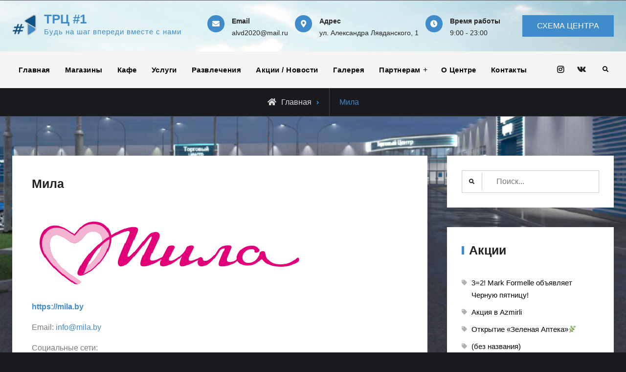

--- FILE ---
content_type: text/html; charset=UTF-8
request_url: https://trc1smolevichi.by/mila/
body_size: 10949
content:
<!doctype html>
<html lang="ru-RU">
<head>
	<meta charset="UTF-8">
	<meta name="viewport" content="width=device-width, initial-scale=1">
	<link rel="profile" href="https://gmpg.org/xfn/11">
	<title>Мила | ТРЦ #1</title>

<!-- All In One SEO Pack 3.7.1[197,223] -->
<meta name="description"  content="https://mila.by Email: info@mila.by Социальные сети: Адрес и время работы точки: Смолевичи, ул. А.Лявданского, 1 – 23, (ТЦ &quot;Грин&quot;) 10:00 – 22:00 Сеть магазинов" />

<script type="application/ld+json" class="aioseop-schema">{"@context":"https://schema.org","@graph":[{"@type":"Organization","@id":"https://trc1smolevichi.by/#organization","url":"https://trc1smolevichi.by/","name":"ТРЦ #1 Смолевичи","sameAs":[],"logo":{"@type":"ImageObject","@id":"https://trc1smolevichi.by/#logo","url":"wp-content/uploads/2020/10/logo-1.png"},"image":{"@id":"https://trc1smolevichi.by/#logo"},"contactPoint":{"@type":"ContactPoint","telephone":"++375336003669","contactType":"customer support"}},{"@type":"WebSite","@id":"https://trc1smolevichi.by/#website","url":"https://trc1smolevichi.by/","name":"ТРЦ #1","publisher":{"@id":"https://trc1smolevichi.by/#organization"},"potentialAction":{"@type":"SearchAction","target":"https://trc1smolevichi.by/?s={search_term_string}","query-input":"required name=search_term_string"}},{"@type":"WebPage","@id":"https://trc1smolevichi.by/mila/#webpage","url":"https://trc1smolevichi.by/mila/","inLanguage":"ru-RU","name":"Мила","isPartOf":{"@id":"https://trc1smolevichi.by/#website"},"breadcrumb":{"@id":"https://trc1smolevichi.by/mila/#breadcrumblist"},"image":{"@type":"ImageObject","@id":"https://trc1smolevichi.by/mila/#primaryimage","url":"https://trc1smolevichi.by/wp-content/uploads/2020/10/mila-grid-1.png","width":225,"height":105},"primaryImageOfPage":{"@id":"https://trc1smolevichi.by/mila/#primaryimage"},"datePublished":"2020-10-11T20:05:23+03:00","dateModified":"2020-10-28T21:23:42+03:00"},{"@type":"BreadcrumbList","@id":"https://trc1smolevichi.by/mila/#breadcrumblist","itemListElement":[{"@type":"ListItem","position":1,"item":{"@type":"WebPage","@id":"https://trc1smolevichi.by/","url":"https://trc1smolevichi.by/","name":"Торгово-Развлекательный Центр #1 - Смолевичи"}},{"@type":"ListItem","position":2,"item":{"@type":"WebPage","@id":"https://trc1smolevichi.by/mila/","url":"https://trc1smolevichi.by/mila/","name":"Мила"}}]}]}</script>
<link rel="canonical" href="https://trc1smolevichi.by/mila/" />
<!-- All In One SEO Pack -->
<link rel='dns-prefetch' href='//fonts.googleapis.com' />
<link rel='dns-prefetch' href='//s.w.org' />
<link rel="alternate" type="application/rss+xml" title="ТРЦ #1 &raquo; Лента" href="https://trc1smolevichi.by/feed/" />
<link rel="alternate" type="application/rss+xml" title="ТРЦ #1 &raquo; Лента комментариев" href="https://trc1smolevichi.by/comments/feed/" />
		<script type="text/javascript">
			window._wpemojiSettings = {"baseUrl":"https:\/\/s.w.org\/images\/core\/emoji\/13.0.0\/72x72\/","ext":".png","svgUrl":"https:\/\/s.w.org\/images\/core\/emoji\/13.0.0\/svg\/","svgExt":".svg","source":{"concatemoji":"https:\/\/trc1smolevichi.by\/wp-includes\/js\/wp-emoji-release.min.js?ver=5.5.17"}};
			!function(e,a,t){var n,r,o,i=a.createElement("canvas"),p=i.getContext&&i.getContext("2d");function s(e,t){var a=String.fromCharCode;p.clearRect(0,0,i.width,i.height),p.fillText(a.apply(this,e),0,0);e=i.toDataURL();return p.clearRect(0,0,i.width,i.height),p.fillText(a.apply(this,t),0,0),e===i.toDataURL()}function c(e){var t=a.createElement("script");t.src=e,t.defer=t.type="text/javascript",a.getElementsByTagName("head")[0].appendChild(t)}for(o=Array("flag","emoji"),t.supports={everything:!0,everythingExceptFlag:!0},r=0;r<o.length;r++)t.supports[o[r]]=function(e){if(!p||!p.fillText)return!1;switch(p.textBaseline="top",p.font="600 32px Arial",e){case"flag":return s([127987,65039,8205,9895,65039],[127987,65039,8203,9895,65039])?!1:!s([55356,56826,55356,56819],[55356,56826,8203,55356,56819])&&!s([55356,57332,56128,56423,56128,56418,56128,56421,56128,56430,56128,56423,56128,56447],[55356,57332,8203,56128,56423,8203,56128,56418,8203,56128,56421,8203,56128,56430,8203,56128,56423,8203,56128,56447]);case"emoji":return!s([55357,56424,8205,55356,57212],[55357,56424,8203,55356,57212])}return!1}(o[r]),t.supports.everything=t.supports.everything&&t.supports[o[r]],"flag"!==o[r]&&(t.supports.everythingExceptFlag=t.supports.everythingExceptFlag&&t.supports[o[r]]);t.supports.everythingExceptFlag=t.supports.everythingExceptFlag&&!t.supports.flag,t.DOMReady=!1,t.readyCallback=function(){t.DOMReady=!0},t.supports.everything||(n=function(){t.readyCallback()},a.addEventListener?(a.addEventListener("DOMContentLoaded",n,!1),e.addEventListener("load",n,!1)):(e.attachEvent("onload",n),a.attachEvent("onreadystatechange",function(){"complete"===a.readyState&&t.readyCallback()})),(n=t.source||{}).concatemoji?c(n.concatemoji):n.wpemoji&&n.twemoji&&(c(n.twemoji),c(n.wpemoji)))}(window,document,window._wpemojiSettings);
		</script>
		<style type="text/css">
img.wp-smiley,
img.emoji {
	display: inline !important;
	border: none !important;
	box-shadow: none !important;
	height: 1em !important;
	width: 1em !important;
	margin: 0 .07em !important;
	vertical-align: -0.1em !important;
	background: none !important;
	padding: 0 !important;
}
</style>
	<link rel='stylesheet' id='sbi_styles-css'  href='https://trc1smolevichi.by/wp-content/plugins/instagram-feed/css/sbi-styles.min.css?ver=6.9.1' type='text/css' media='all' />
<link rel='stylesheet' id='wp-block-library-css'  href='https://trc1smolevichi.by/wp-includes/css/dist/block-library/style.min.css?ver=5.5.17' type='text/css' media='all' />
<link rel='stylesheet' id='wp-block-library-theme-css'  href='https://trc1smolevichi.by/wp-includes/css/dist/block-library/theme.min.css?ver=5.5.17' type='text/css' media='all' />
<link rel='stylesheet' id='contact-form-7-css'  href='https://trc1smolevichi.by/wp-content/plugins/contact-form-7/includes/css/styles.css?ver=5.2.2' type='text/css' media='all' />
<link rel='stylesheet' id='rt-tpg-css'  href='https://trc1smolevichi.by/wp-content/plugins/the-post-grid/assets/css/thepostgrid.css?ver=2.3.5' type='text/css' media='all' />
<link rel='stylesheet' id='twenty20-style-css'  href='https://trc1smolevichi.by/wp-content/plugins/twenty20/assets/css/twenty20.css?ver=1.5.6' type='text/css' media='all' />
<link rel='stylesheet' id='versatile-business-style-css'  href='https://trc1smolevichi.by/wp-content/themes/jetblack/style.css?ver=5.5.17' type='text/css' media='all' />
<link rel='stylesheet' id='lit-style-css'  href='https://trc1smolevichi.by/wp-content/themes/lit/style.css?ver=1.0.4' type='text/css' media='all' />
<link rel='stylesheet' id='font-awesome-css'  href='https://trc1smolevichi.by/wp-content/themes/jetblack/css/font-awesome/css/all.min.css?ver=5.8.2' type='text/css' media='all' />
<link rel='stylesheet' id='jetblack-style-css'  href='https://trc1smolevichi.by/wp-content/themes/lit/style.css?ver=20201026-120024' type='text/css' media='all' />
<link rel='stylesheet' id='jetblack-fonts-css'  href='https://fonts.googleapis.com/css?family=Poppins%3A300%2C400%2C500%2C600%2C700%2C800%2C900&#038;subset=latin%2Clatin-ext' type='text/css' media='all' />
<link rel='stylesheet' id='jetblack-block-style-css'  href='https://trc1smolevichi.by/wp-content/themes/jetblack/css/blocks.min.css?ver=20201002-130518' type='text/css' media='all' />
<link rel='stylesheet' id='rtbs-css'  href='https://trc1smolevichi.by/wp-content/plugins/responsive-tabs/inc/css/rtbs_style.min.css?ver=5.5.17' type='text/css' media='all' />
<!--n2css--><!--n2js--><script type='text/javascript' src='https://trc1smolevichi.by/wp-includes/js/jquery/jquery.js?ver=1.12.4-wp' id='jquery-core-js'></script>
<script type='text/javascript' src='https://trc1smolevichi.by/wp-content/plugins/responsive-tabs/inc/js/rtbs.min.js?ver=5.5.17' id='rtbs-js'></script>
<link rel="https://api.w.org/" href="https://trc1smolevichi.by/wp-json/" /><link rel="alternate" type="application/json" href="https://trc1smolevichi.by/wp-json/wp/v2/pages/439" /><link rel="EditURI" type="application/rsd+xml" title="RSD" href="https://trc1smolevichi.by/xmlrpc.php?rsd" />
<link rel="wlwmanifest" type="application/wlwmanifest+xml" href="https://trc1smolevichi.by/wp-includes/wlwmanifest.xml" /> 
<meta name="generator" content="WordPress 5.5.17" />
<link rel='shortlink' href='https://trc1smolevichi.by/?p=439' />
<link rel="alternate" type="application/json+oembed" href="https://trc1smolevichi.by/wp-json/oembed/1.0/embed?url=https%3A%2F%2Ftrc1smolevichi.by%2Fmila%2F" />
<link rel="alternate" type="text/xml+oembed" href="https://trc1smolevichi.by/wp-json/oembed/1.0/embed?url=https%3A%2F%2Ftrc1smolevichi.by%2Fmila%2F&#038;format=xml" />

		<!-- GA Google Analytics @ https://m0n.co/ga -->
		<script>
			(function(i,s,o,g,r,a,m){i['GoogleAnalyticsObject']=r;i[r]=i[r]||function(){
			(i[r].q=i[r].q||[]).push(arguments)},i[r].l=1*new Date();a=s.createElement(o),
			m=s.getElementsByTagName(o)[0];a.async=1;a.src=g;m.parentNode.insertBefore(a,m)
			})(window,document,'script','https://www.google-analytics.com/analytics.js','ga');
			ga('create', '251414607', 'auto');
			ga('send', 'pageview');
		</script>

	<!-- Yandex.Metrika counter by Yandex Metrica Plugin -->
<script type="text/javascript" >
    (function(m,e,t,r,i,k,a){m[i]=m[i]||function(){(m[i].a=m[i].a||[]).push(arguments)};
        m[i].l=1*new Date();k=e.createElement(t),a=e.getElementsByTagName(t)[0],k.async=1,k.src=r,a.parentNode.insertBefore(k,a)})
    (window, document, "script", "https://mc.yandex.ru/metrika/tag.js", "ym");

    ym(68957812, "init", {
        id:68957812,
        clickmap:true,
        trackLinks:true,
        accurateTrackBounce:false,
        webvisor:true,
	        });
</script>
<noscript><div><img src="https://mc.yandex.ru/watch/68957812" style="position:absolute; left:-9999px;" alt="" /></div></noscript>
<!-- /Yandex.Metrika counter -->
		<style type="text/css">
					.site-title a,
			.site-description {
				color: #408bc9;
			}
				</style>
		<style type="text/css" id="custom-background-css">
body.custom-background { background-image: url("https://trc1smolevichi.by/wp-content/uploads/2020/10/6_38.png"); background-position: left top; background-size: cover; background-repeat: no-repeat; background-attachment: fixed; }
</style>
	<!-- Подключение библиотеки Lightning Out -->
<script src="https://imdcinc3--dev.sandbox.lightning.force.com/lightning/lightning.out.js"></script>

<!-- Создаем div, в который будет загружен ваш компонент -->
<div id="lightningComponentContainer"></div>

<script>
    // Подключаем приложение Lightning Out
    $Lightning.use("c:requestSampleApp", function() {
        // Создаем компонент и встраиваем его в div с id 'lightningComponentContainer'
        $Lightning.createComponent("c:SampleDropFlowComponent", {},
            "lightningComponentContainer",
            function(cmp) {
                console.log("Component successfully loaded!");
            });
    }, "https://imdcinc3--dev.sandbox.lightning.force.com");
</script><link rel="icon" href="https://trc1smolevichi.by/wp-content/uploads/2020/10/cropped-logo-e1601643682398-32x32.png" sizes="32x32" />
<link rel="icon" href="https://trc1smolevichi.by/wp-content/uploads/2020/10/cropped-logo-e1601643682398-192x192.png" sizes="192x192" />
<link rel="apple-touch-icon" href="https://trc1smolevichi.by/wp-content/uploads/2020/10/cropped-logo-e1601643682398-180x180.png" />
<meta name="msapplication-TileImage" content="https://trc1smolevichi.by/wp-content/uploads/2020/10/cropped-logo-e1601643682398-270x270.png" />
		<style type="text/css" id="wp-custom-css">
			.site-header .clear-fix {
	position:relative;
}
.header-leaf a{
	position:absolute;
	top:20px;
	right:1350px;
	width:55px;
	height:62px;
	z-index:500;
	display: flex;
	flex-direction:row-reverse;
	
}
.header-leaf a:hover{
	opacity:0.4;
}  

#Superman {
	color:red!important
}
		</style>
		</head>

<body class="page-template-default page page-id-439 custom-background wp-custom-logo wp-embed-responsive layout-right-sidebar fluid-layout grid header-one no-header-media">
<div id="page" class="site">
	<a class="skip-link screen-reader-text" href="#content">Skip to content</a>

	<div class="header-wrapper main-header-two">
		<div id="top-header" class="main-top-header-one dark-top-header">
		<div class="site-top-header-mobile">
			<div class="container">
				<button id="header-top-toggle" class="header-top-toggle" aria-controls="header-top" aria-expanded="false">
					<i class="fas fa-bars"></i><span class="menu-label"> Информация</span>
				</button><!-- #header-top-toggle -->
				<div id="site-top-header-mobile-container">
											<div id="quick-contact">
								<div class="inner-quick-contact">
		<ul>
							<li class="quick-call">
					<span>Телефон</span><a href="tel:+37533-600-36-69">+375 33-600-36-69</a> </li>
			
							<li class="quick-email"><span>Email</span><a href="mailto:&#097;&#108;&#118;d202&#048;&#064;m&#097;&#105;l.ru">a&#108;v&#100;202&#048;&#064;&#109;&#097;&#105;&#108;&#046;&#114;&#117;</a> </li>
			
							<li class="quick-address"><span>Адрес</span>ул. Александра Лявданского, 1</li>
			
							<li class="quick-open-hours"><span>Время работы</span>9:00 - 23:00</li>
					</ul>
	</div><!-- .inner-quick-contact -->

						</div>
					
											<div id="top-social" class="pull-left">
							<div class="social-nav no-border">
								<nav id="social-primary-navigation" class="social-navigation" role="navigation" aria-label="Social Links Menu">
									<div class="menu-social-container"><ul id="menu-social" class="social-links-menu"><li id="menu-item-114" class="menu-item menu-item-type-custom menu-item-object-custom menu-item-114"><a href="https://www.instagram.com/trc_1smolevichi/"><span class="screen-reader-text">Instagram</a></li>
<li id="menu-item-2915" class="menu-item menu-item-type-custom menu-item-object-custom menu-item-2915"><a href="https://vk.com/trc1smolevichi"><span class="screen-reader-text">VK</a></li>
</ul></div>								</nav><!-- .social-navigation -->
							</div>
						</div><!-- #top-social -->
										
					<div class="mobile-search">
	

<form role="search" method="get" class="search-form" action="https://trc1smolevichi.by/">
	<label>
		<span class="screen-reader-text">Search for:</span>
		<input type="search" class="search-field" placeholder="Поиск..." value="" name="s" />
	</label>
	<input type="submit" class="search-submit" value="&#xf002;" />

</form>
</div><!-- .header-search -->
				</div><!-- #site-top-header-mobile-container-->
			</div><!-- .container -->
		</div><!-- .site-top-header-mobile -->
	</div>
	
	<header id="masthead" class="site-header clear-fix">
		
		 
		<div class="container">
				
			
			<div class="site-header-main">
		<!-- <div class="site-branding"><a href="https://pickimage.ru/wp-content/uploads/images/detskie/autumnverses/oseniestihi6.jpg" target="_blank"><img src="https://trc1smolevichi.by/wp-content/themes/jetblack/images/leaf.png" alt="leaf" title='читать стихотворение про осень'></a></div>-->
					
				<div class="site-branding">
				
				

	<a href="https://trc1smolevichi.by/" class="custom-logo-link" rel="home"><img width="50" height="50" src="https://trc1smolevichi.by/wp-content/uploads/2020/10/logo-e1601643682398.png" class="custom-logo" alt="ТРЦ #1" /></a>
	<div class="site-identity">
					<p class="site-title"><a href="https://trc1smolevichi.by/" rel="home">ТРЦ #1</a></p>
					<p class="site-description">Будь на шаг впереди вместе с нами</p>
			</div><!-- .site-identity -->

				</div><!-- .site-branding -->
				
				<div class="right-head pull-right">
					<div id="quick-contact" class="layout-two mobile-off pull-left">
							<div class="inner-quick-contact">
		<ul>
							<li class="quick-call">
					<span>Телефон</span><a href="tel:+37533-600-36-69">+375 33-600-36-69</a> </li>
			
							<li class="quick-email"><span>Email</span><a href="mailto:a&#108;v&#100;&#050;&#048;20&#064;&#109;&#097;&#105;l&#046;&#114;&#117;">al&#118;&#100;&#050;02&#048;&#064;ma&#105;l&#046;ru</a> </li>
			
							<li class="quick-address"><span>Адрес</span>ул. Александра Лявданского, 1</li>
			
							<li class="quick-open-hours"><span>Время работы</span>9:00 - 23:00</li>
					</ul>
	</div><!-- .inner-quick-contact -->

					</div><!-- #quick-contact -->
					
										<a target="_blank" href="#wow-modal-id-1" class="ff-button header-button  mobile-off pull-left">СХЕМА ЦЕНТРА</a>
									</div><!-- .right-head -->
			</div><!-- .site-header-main -->
		</div><!-- .container -->
	</header><!-- #masthead -->

	<div id="main-nav" class="clear-fix ">
		<div class="nav-inner-wrapper nav-box-shadow clear-fix">
			<div class="container">
				<div class="pull-left">
					
<button id="primary-menu-toggle" class="menu-primary-toggle menu-toggle" aria-controls="primary-menu" aria-expanded="false">
	<i class="fas fa-bars"></i><span class="menu-label">Меню</span>
</button>

<div id="site-header-menu" class="site-primary-menu">
	<nav id="site-primary-navigation" class="main-navigation site-navigation custom-primary-menu" role="navigation" aria-label="Primary Menu">
		<div class="primary-menu-container"><ul id="menu-primary-menu" class="primary-menu"><li id="menu-item-23" class="menu-item menu-item-type-custom menu-item-object-custom menu-item-home menu-item-23"><a href="http://trc1smolevichi.by">Главная</a></li>
<li id="menu-item-25" class="menu-item menu-item-type-post_type menu-item-object-page menu-item-25"><a href="https://trc1smolevichi.by/shops/">Магазины</a></li>
<li id="menu-item-468" class="menu-item menu-item-type-post_type menu-item-object-page menu-item-468"><a href="https://trc1smolevichi.by/kafe/">Кафе</a></li>
<li id="menu-item-862" class="menu-item menu-item-type-post_type menu-item-object-page menu-item-862"><a href="https://trc1smolevichi.by/services/">Услуги</a></li>
<li id="menu-item-863" class="menu-item menu-item-type-post_type menu-item-object-page menu-item-863"><a href="https://trc1smolevichi.by/entertainment/">Развлечения</a></li>
<li id="menu-item-1617" class="menu-item menu-item-type-post_type menu-item-object-page menu-item-1617"><a href="https://trc1smolevichi.by/actions/">Акции / Новости</a></li>
<li id="menu-item-296" class="menu-item menu-item-type-post_type menu-item-object-page menu-item-296"><a href="https://trc1smolevichi.by/gallery/">Галерея</a></li>
<li id="menu-item-26" class="menu-item menu-item-type-post_type menu-item-object-page menu-item-has-children menu-item-26"><a href="https://trc1smolevichi.by/partners/">Партнерам</a>
<ul class="sub-menu">
	<li id="menu-item-90" class="menu-item menu-item-type-post_type menu-item-object-page menu-item-90"><a href="https://trc1smolevichi.by/partners/advertising/">Реклама</a></li>
	<li id="menu-item-97" class="menu-item menu-item-type-post_type menu-item-object-page menu-item-97"><a href="https://trc1smolevichi.by/partners/rent/">Аренда</a></li>
</ul>
</li>
<li id="menu-item-24" class="menu-item menu-item-type-post_type menu-item-object-page menu-item-24"><a href="https://trc1smolevichi.by/about/">О Центре</a></li>
<li id="menu-item-27" class="menu-item menu-item-type-post_type menu-item-object-page menu-item-27"><a href="https://trc1smolevichi.by/contacts/">Контакты</a></li>
</ul></div>	</nav><!-- #site-primary-navigation.custom-primary-menu -->
</div><!-- .site-header-main -->
				</div>

								<a target="_blank" href="#wow-modal-id-1" class="ff-button header-button  mobile-on pull-right">СХЕМА ЦЕНТРА</a>
								
				<div class="main-nav-right pull-right mobile-off">
										<div id="top-social" class="pull-left">
						<div class="social-nav no-border">
							<nav id="social-primary-navigation" class="social-navigation" role="navigation" aria-label="Social Links Menu">
								<div class="menu-social-container"><ul id="menu-social-1" class="social-links-menu"><li class="menu-item menu-item-type-custom menu-item-object-custom menu-item-114"><a href="https://www.instagram.com/trc_1smolevichi/"><span class="screen-reader-text">Instagram</a></li>
<li class="menu-item menu-item-type-custom menu-item-object-custom menu-item-2915"><a href="https://vk.com/trc1smolevichi"><span class="screen-reader-text">VK</a></li>
</ul></div>							</nav><!-- .social-navigation -->
						</div>
					</div><!-- #top-social -->
										
					<div class="header-search  mobile-off pull-left">
						<div class="primary-search-wrapper">
	<a href="#" id="search-toggle" class="menu-search-toggle"><span class="screen-reader-text">Search</span><i class="fas fa-search"></i><i class="far fa-times-circle"></i></a>
	<div id="search-container" class="displaynone">
		<div class="search-container">
			

<form role="search" method="get" class="search-form" action="https://trc1smolevichi.by/">
	<label>
		<span class="screen-reader-text">Search for:</span>
		<input type="search" class="search-field" placeholder="Поиск..." value="" name="s" />
	</label>
	<input type="submit" class="search-submit" value="&#xf002;" />

</form>
		</div><!-- .search-container -->
	</div><!-- #search-container -->
</div><!-- .primary-search-wrapper -->
					</div><!-- .header-search -->
				</div><!-- .main-nav-right -->
			</div><!-- .container -->
		</div><!-- .nav-inner-wrapper -->
	</div><!-- .main-nav -->
</div><!-- .header-wrapper -->

			<div id="breadcrumb">
					<div aria-label="Breadcrumbs" class="breadcrumbs breadcrumb-trail">
						<ol itemscope itemtype="http://schema.org/BreadcrumbList" class="trail-items"><li itemprop="itemListElement" itemscope itemtype="http://schema.org/ListItem"><a itemprop="item" href="https://trc1smolevichi.by/"><span itemprop="name">Главная</span></a><meta itemprop="position" content="1" /></li><li itemprop="itemListElement" itemscope itemtype="http://schema.org/ListItem" class="breadcrumb-current"><span itemprop="name">Мила</span><meta itemprop="position" content="2" /></li>
					</ol>
				</div><!-- .breadcrumbs -->
			</div> <!-- #breadcrumb -->
	<div id="content" class="site-content">
		<div class="container">
			<div class="row">
	<div id="primary" class="content-area">
		<main id="main" class="site-main">

		
<article id="post-439" class="post-439 page type-page status-publish has-post-thumbnail hentry">
	<div class="single-content-wraper">
		
			<!-- <div class="post-thumbnail">
				<img width="225" height="105" src="https://trc1smolevichi.by/wp-content/uploads/2020/10/mila-grid-1.png" class="attachment-post-thumbnail size-post-thumbnail wp-post-image" alt="" loading="lazy" />			</div>.post-thumbnail -->

		
		<div class="entry-content-wrapper" style="min-height: 50vh;">
						<header class="entry-header">
				<h1 class="entry-title">Мила</h1>			</header><!-- .entry-header -->
			
			<div class="entry-content">
				
<figure class="wp-block-image size-large"><img loading="lazy" width="601" height="161" class="wp-image-440" src="http://trc1smolevichi.by/wp-content/uploads/2020/10/600-avatars-2.png" alt="" srcset="https://trc1smolevichi.by/wp-content/uploads/2020/10/600-avatars-2.png 601w, https://trc1smolevichi.by/wp-content/uploads/2020/10/600-avatars-2-300x80.png 300w, https://trc1smolevichi.by/wp-content/uploads/2020/10/600-avatars-2-400x107.png 400w" sizes="(max-width: 601px) 100vw, 601px" /></figure>



<p><a href="https://mila.by"><strong><span class="has-inline-color has-blue-color">https://mila.by</span></strong></a></p>



<p>Email:<span class="has-inline-color has-blue-color"> info@mila.by</span></p>



<p>Социальные сети:</p>



<ul class="wp-block-social-links is-style-logos-only"><li class="wp-social-link wp-social-link-facebook"><a href="https://www.facebook.com/milashop.by/%20" aria-label="Facebook"> <svg width="24" height="24" viewBox="0 0 24 24" version="1.1" xmlns="http://www.w3.org/2000/svg" role="img" aria-hidden="true" focusable="false"><path d="M12 2C6.5 2 2 6.5 2 12c0 5 3.7 9.1 8.4 9.9v-7H7.9V12h2.5V9.8c0-2.5 1.5-3.9 3.8-3.9 1.1 0 2.2.2 2.2.2v2.5h-1.3c-1.2 0-1.6.8-1.6 1.6V12h2.8l-.4 2.9h-2.3v7C18.3 21.1 22 17 22 12c0-5.5-4.5-10-10-10z"></path></svg></a></li>

<li class="wp-social-link wp-social-link-instagram"><a href="https://www.instagram.com/milashop_official/" aria-label="Instagram"> <svg width="24" height="24" viewBox="0 0 24 24" version="1.1" xmlns="http://www.w3.org/2000/svg" role="img" aria-hidden="true" focusable="false"><path d="M12,4.622c2.403,0,2.688,0.009,3.637,0.052c0.877,0.04,1.354,0.187,1.671,0.31c0.42,0.163,0.72,0.358,1.035,0.673 c0.315,0.315,0.51,0.615,0.673,1.035c0.123,0.317,0.27,0.794,0.31,1.671c0.043,0.949,0.052,1.234,0.052,3.637 s-0.009,2.688-0.052,3.637c-0.04,0.877-0.187,1.354-0.31,1.671c-0.163,0.42-0.358,0.72-0.673,1.035 c-0.315,0.315-0.615,0.51-1.035,0.673c-0.317,0.123-0.794,0.27-1.671,0.31c-0.949,0.043-1.233,0.052-3.637,0.052 s-2.688-0.009-3.637-0.052c-0.877-0.04-1.354-0.187-1.671-0.31c-0.42-0.163-0.72-0.358-1.035-0.673 c-0.315-0.315-0.51-0.615-0.673-1.035c-0.123-0.317-0.27-0.794-0.31-1.671C4.631,14.688,4.622,14.403,4.622,12 s0.009-2.688,0.052-3.637c0.04-0.877,0.187-1.354,0.31-1.671c0.163-0.42,0.358-0.72,0.673-1.035 c0.315-0.315,0.615-0.51,1.035-0.673c0.317-0.123,0.794-0.27,1.671-0.31C9.312,4.631,9.597,4.622,12,4.622 M12,3 C9.556,3,9.249,3.01,8.289,3.054C7.331,3.098,6.677,3.25,6.105,3.472C5.513,3.702,5.011,4.01,4.511,4.511 c-0.5,0.5-0.808,1.002-1.038,1.594C3.25,6.677,3.098,7.331,3.054,8.289C3.01,9.249,3,9.556,3,12c0,2.444,0.01,2.751,0.054,3.711 c0.044,0.958,0.196,1.612,0.418,2.185c0.23,0.592,0.538,1.094,1.038,1.594c0.5,0.5,1.002,0.808,1.594,1.038 c0.572,0.222,1.227,0.375,2.185,0.418C9.249,20.99,9.556,21,12,21s2.751-0.01,3.711-0.054c0.958-0.044,1.612-0.196,2.185-0.418 c0.592-0.23,1.094-0.538,1.594-1.038c0.5-0.5,0.808-1.002,1.038-1.594c0.222-0.572,0.375-1.227,0.418-2.185 C20.99,14.751,21,14.444,21,12s-0.01-2.751-0.054-3.711c-0.044-0.958-0.196-1.612-0.418-2.185c-0.23-0.592-0.538-1.094-1.038-1.594 c-0.5-0.5-1.002-0.808-1.594-1.038c-0.572-0.222-1.227-0.375-2.185-0.418C14.751,3.01,14.444,3,12,3L12,3z M12,7.378 c-2.552,0-4.622,2.069-4.622,4.622S9.448,16.622,12,16.622s4.622-2.069,4.622-4.622S14.552,7.378,12,7.378z M12,15 c-1.657,0-3-1.343-3-3s1.343-3,3-3s3,1.343,3,3S13.657,15,12,15z M16.804,6.116c-0.596,0-1.08,0.484-1.08,1.08 s0.484,1.08,1.08,1.08c0.596,0,1.08-0.484,1.08-1.08S17.401,6.116,16.804,6.116z"></path></svg></a></li>

<li class="wp-social-link wp-social-link-vk"><a href="https://vk.com/milashop_by" aria-label="VK"> <svg width="24" height="24" viewBox="0 0 24 24" version="1.1" xmlns="http://www.w3.org/2000/svg" role="img" aria-hidden="true" focusable="false"><path d="M22,7.1c0.2,0.4-0.4,1.5-1.6,3.1c-0.2,0.2-0.4,0.5-0.7,0.9c-0.5,0.7-0.9,1.1-0.9,1.4c-0.1,0.3-0.1,0.6,0.1,0.8 c0.1,0.1,0.4,0.4,0.8,0.9h0l0,0c1,0.9,1.6,1.7,2,2.3c0,0,0,0.1,0.1,0.1c0,0.1,0,0.1,0.1,0.3c0,0.1,0,0.2,0,0.4 c0,0.1-0.1,0.2-0.3,0.3c-0.1,0.1-0.4,0.1-0.6,0.1l-2.7,0c-0.2,0-0.4,0-0.6-0.1c-0.2-0.1-0.4-0.1-0.5-0.2l-0.2-0.1 c-0.2-0.1-0.5-0.4-0.7-0.7s-0.5-0.6-0.7-0.8c-0.2-0.2-0.4-0.4-0.6-0.6C14.8,15,14.6,15,14.4,15c0,0,0,0-0.1,0c0,0-0.1,0.1-0.2,0.2 c-0.1,0.1-0.2,0.2-0.2,0.3c-0.1,0.1-0.1,0.3-0.2,0.5c-0.1,0.2-0.1,0.5-0.1,0.8c0,0.1,0,0.2,0,0.3c0,0.1-0.1,0.2-0.1,0.2l0,0.1 c-0.1,0.1-0.3,0.2-0.6,0.2h-1.2c-0.5,0-1,0-1.5-0.2c-0.5-0.1-1-0.3-1.4-0.6s-0.7-0.5-1.1-0.7s-0.6-0.4-0.7-0.6l-0.3-0.3 c-0.1-0.1-0.2-0.2-0.3-0.3s-0.4-0.5-0.7-0.9s-0.7-1-1.1-1.6c-0.4-0.6-0.8-1.3-1.3-2.2C2.9,9.4,2.5,8.5,2.1,7.5C2,7.4,2,7.3,2,7.2 c0-0.1,0-0.1,0-0.2l0-0.1c0.1-0.1,0.3-0.2,0.6-0.2l2.9,0c0.1,0,0.2,0,0.2,0.1S5.9,6.9,5.9,7L6,7c0.1,0.1,0.2,0.2,0.3,0.3 C6.4,7.7,6.5,8,6.7,8.4C6.9,8.8,7,9,7.1,9.2l0.2,0.3c0.2,0.4,0.4,0.8,0.6,1.1c0.2,0.3,0.4,0.5,0.5,0.7s0.3,0.3,0.4,0.4 c0.1,0.1,0.3,0.1,0.4,0.1c0.1,0,0.2,0,0.3-0.1c0,0,0,0,0.1-0.1c0,0,0.1-0.1,0.1-0.2c0.1-0.1,0.1-0.3,0.1-0.5c0-0.2,0.1-0.5,0.1-0.8 c0-0.4,0-0.8,0-1.3c0-0.3,0-0.5-0.1-0.8c0-0.2-0.1-0.4-0.1-0.5L9.6,7.6C9.4,7.3,9.1,7.2,8.7,7.1C8.6,7.1,8.6,7,8.7,6.9 C8.9,6.7,9,6.6,9.1,6.5c0.4-0.2,1.2-0.3,2.5-0.3c0.6,0,1,0.1,1.4,0.1c0.1,0,0.3,0.1,0.3,0.1c0.1,0.1,0.2,0.1,0.2,0.3 c0,0.1,0.1,0.2,0.1,0.3s0,0.3,0,0.5c0,0.2,0,0.4,0,0.6c0,0.2,0,0.4,0,0.7c0,0.3,0,0.6,0,0.9c0,0.1,0,0.2,0,0.4c0,0.2,0,0.4,0,0.5 c0,0.1,0,0.3,0,0.4s0.1,0.3,0.1,0.4c0.1,0.1,0.1,0.2,0.2,0.3c0.1,0,0.1,0,0.2,0c0.1,0,0.2,0,0.3-0.1c0.1-0.1,0.2-0.2,0.4-0.4 s0.3-0.4,0.5-0.7c0.2-0.3,0.5-0.7,0.7-1.1c0.4-0.7,0.8-1.5,1.1-2.3c0-0.1,0.1-0.1,0.1-0.2c0-0.1,0.1-0.1,0.1-0.1l0,0l0.1,0 c0,0,0,0,0.1,0s0.2,0,0.2,0l3,0c0.3,0,0.5,0,0.7,0S21.9,7,21.9,7L22,7.1z"></path></svg></a></li></ul>



<p><strong>Адрес и время работы точки:</strong></p>



<p>Смолевичи, ул. А.Лявданского, 1 – 23, (ТЦ &#171;Грин&#187;)</p>



<p>10:00 – 22:00</p>



<p>Сеть магазинов косметики и бытовой химии.</p>



<p>Мила – крупнейшая сеть магазинов красоты и ухода.</p>



<p>В современных и удобных магазинах самообслуживания собрано все самое необходимое для ухода за собой, семьей и домом: косметика и парфюмерия, бытовая химия и предметы гигиены, товары для ухода за детьми и прочие нужные мелочи.</p>



<p>Сегодня открыто более 500 магазиной по всей Беларуси.</p>



<p>Для наших постоянных покупателей действует Бонусная программа. Подробности можно узнать на официальном сайте.</p>



<figure class="wp-block-image size-large"><img loading="lazy" width="1024" height="670" class="wp-image-513" src="http://trc1smolevichi.by/wp-content/uploads/2020/10/1-1-1024x670.jpg" alt="" srcset="https://trc1smolevichi.by/wp-content/uploads/2020/10/1-1-1024x670.jpg 1024w, https://trc1smolevichi.by/wp-content/uploads/2020/10/1-1-300x196.jpg 300w, https://trc1smolevichi.by/wp-content/uploads/2020/10/1-1-768x503.jpg 768w, https://trc1smolevichi.by/wp-content/uploads/2020/10/1-1-825x540.jpg 825w, https://trc1smolevichi.by/wp-content/uploads/2020/10/1-1-600x393.jpg 600w, https://trc1smolevichi.by/wp-content/uploads/2020/10/1-1-400x262.jpg 400w, https://trc1smolevichi.by/wp-content/uploads/2020/10/1-1.jpg 1100w" sizes="(max-width: 1024px) 100vw, 1024px" /></figure>



<figure class="wp-block-image size-large"><img loading="lazy" width="1024" height="670" class="wp-image-514" src="http://trc1smolevichi.by/wp-content/uploads/2020/10/4-1024x670.jpg" alt="" srcset="https://trc1smolevichi.by/wp-content/uploads/2020/10/4-1024x670.jpg 1024w, https://trc1smolevichi.by/wp-content/uploads/2020/10/4-300x196.jpg 300w, https://trc1smolevichi.by/wp-content/uploads/2020/10/4-768x503.jpg 768w, https://trc1smolevichi.by/wp-content/uploads/2020/10/4-825x540.jpg 825w, https://trc1smolevichi.by/wp-content/uploads/2020/10/4-600x393.jpg 600w, https://trc1smolevichi.by/wp-content/uploads/2020/10/4-400x262.jpg 400w, https://trc1smolevichi.by/wp-content/uploads/2020/10/4.jpg 1100w" sizes="(max-width: 1024px) 100vw, 1024px" /></figure>
			</div><!-- .entry-content -->

					</div><!-- .entry-content-wrapper -->
	</div><!-- .single-content-wraper -->
</article><!-- #post-439 -->

		</main><!-- #main -->
	</div><!-- #primary -->
	
<div id="secondary" class="widget-area sidebar">
	<section id="search-2" class="widget widget_search">

<form role="search" method="get" class="search-form" action="https://trc1smolevichi.by/">
	<label>
		<span class="screen-reader-text">Search for:</span>
		<input type="search" class="search-field" placeholder="Поиск..." value="" name="s" />
	</label>
	<input type="submit" class="search-submit" value="&#xf002;" />

</form>
</section>
		<section id="recent-posts-2" class="widget widget_recent_entries">
		<h2 class="widget-title">Акции</h2>
		<ul>
											<li>
					<a href="https://trc1smolevichi.by/2025/11/28/32-mark-formelle/">3=2! Mark Formelle объявляет Черную пятницу!</a>
									</li>
											<li>
					<a href="https://trc1smolevichi.by/2025/08/22/sale_azmirli/">Акция в Azmirli</a>
									</li>
											<li>
					<a href="https://trc1smolevichi.by/2025/08/18/zelenaya_apteka_otkritie/">Открытие &#171;Зеленая Аптека&#187;🌿</a>
									</li>
											<li>
					<a href="https://trc1smolevichi.by/2024/03/26/dratuti-open/">(без названия)</a>
									</li>
											<li>
					<a href="https://trc1smolevichi.by/2024/03/26/open-konctovary/">(без названия)</a>
									</li>
					</ul>

		</section></div><!-- #secondary -->
				</div><!-- .row -->
			</div><!-- .container -->
		</div><!-- #content -->
<!-- 		
		<footer id="colophon" class="site-footer">
			

			
<div id="site-generator">
	<div class="site-info one">
		<div class="container">
			<div id="footer-content" class="copyright">
				Copyright &copy; 2026 <a href="https://trc1smolevichi.by/">ТРЦ #1</a>  &#124; JetBlack by&nbsp;<a target="_blank" href="https://fireflythemes.com">Firefly Themes</a>			</div> <!-- .footer-content -->
		</div> <!-- .container -->
	</div><!-- .site-info -->
</div>
		</footer>
	</div><!-- #page -->

	<div id="scrollup" class="displaynone">
		<a title="Go to Top" class="scrollup" href="#"><i class="fas fa-angle-up"></i></a>
	</div>

	<a href="#masthead" id="scrollup" class="backtotop"><span class="screen-reader-text">Scroll Up</span></a><div id="wow-modal-overlay-1" class="wow-modal-overlay" style="display:none;"><div id="wow-modal-overclose-1" class="wow-modal-overclose"></div><div id="wow-modal-window-1" class="wow-modal-window" style="display:none;"><div id="wow-modal-close-1" class="mw-close-btn topRight image"></div><div class="modal-window-content"><p><img class="aligncenter wp-image-166 size-large" src="http://trc1smolevichi.by/wp-content/themes/lit/images/Schema-616x1024.jpg" alt="" width="616" height="1024" /></p></div></div></div><!-- Instagram Feed JS -->
<script type="text/javascript">
var sbiajaxurl = "https://trc1smolevichi.by/wp-admin/admin-ajax.php";
</script>
<link rel='stylesheet' id='modal-window-css'  href='https://trc1smolevichi.by/wp-content/plugins/modal-window/public/assets/css/style.min.css?ver=5.1' type='text/css' media='all' />
<style id='modal-window-inline-css' type='text/css'>
@media only screen and (max-width: 480px){ #wow-modal-window-1 { width:85% !important; } } #wow-modal-close-1 { top: 0px;right: 0px; } #wow-modal-close-1.mw-close-btn.image:before { content: "\00d7"; text-align: center; width: 50px; height: 50px; line-height: 50px; color: #fff; font-family: inherit; font-size: 68px; font-weight: normal; font-style: normal; background: #000; border-radius: 0; } #wow-modal-close-1.mw-close-btn.image:hover:before { color: #000; background: #fff; }
</style>
<script type='text/javascript' id='contact-form-7-js-extra'>
/* <![CDATA[ */
var wpcf7 = {"apiSettings":{"root":"https:\/\/trc1smolevichi.by\/wp-json\/contact-form-7\/v1","namespace":"contact-form-7\/v1"}};
/* ]]> */
</script>
<script type='text/javascript' src='https://trc1smolevichi.by/wp-content/plugins/contact-form-7/includes/js/scripts.js?ver=5.2.2' id='contact-form-7-js'></script>
<script type='text/javascript' src='https://trc1smolevichi.by/wp-content/plugins/twenty20/assets/js/jquery.twenty20.js?ver=1.5.6' id='twenty20-style-js'></script>
<script type='text/javascript' src='https://trc1smolevichi.by/wp-content/plugins/twenty20/assets/js/jquery.event.move.js?ver=1.5.6' id='twenty20-eventmove-style-js'></script>
<script type='text/javascript' src='https://trc1smolevichi.by/wp-content/themes/jetblack/js/skip-link-focus-fix.min.js?ver=20200924-124737' id='jetblack-skip-link-focus-fix-js'></script>
<script type='text/javascript' src='https://trc1smolevichi.by/wp-content/themes/jetblack/js/keyboard-image-navigation.min.js?ver=20200924-124737' id='jetblack-keyboard-image-navigation-js'></script>
<script type='text/javascript' src='https://trc1smolevichi.by/wp-includes/js/imagesloaded.min.js?ver=4.1.4' id='imagesloaded-js'></script>
<script type='text/javascript' src='https://trc1smolevichi.by/wp-includes/js/masonry.min.js?ver=4.2.2' id='masonry-js'></script>
<script type='text/javascript' id='jetblack-script-js-extra'>
/* <![CDATA[ */
var jetblackScreenReaderText = {"expand":"expand child menu","collapse":"collapse child menu"};
/* ]]> */
</script>
<script type='text/javascript' src='https://trc1smolevichi.by/wp-content/themes/jetblack/js/functions.min.js?ver=20200924-124737' id='jetblack-script-js'></script>
<script type='text/javascript' src='https://trc1smolevichi.by/wp-includes/js/wp-embed.min.js?ver=5.5.17' id='wp-embed-js'></script>
<script type='text/javascript' src='https://trc1smolevichi.by/wp-content/plugins/modal-window/public/assets/js/jquery.effects.min.js?ver=5.1' id='modal-window-effects-js'></script>
<script type='text/javascript' src='https://trc1smolevichi.by/wp-content/plugins/modal-window/public/assets/js/jquery.modalWindow.min.js?ver=5.1' id='modal-window-js'></script>
<script type='text/javascript' id='modal-window-js-after'>
jQuery(function() {jQuery("#wow-modal-overlay-1").ModalWindow({"animation":["no","400","no","400"],"overlay":true,"overlay_css":["rgba(0,0,0,.7)"],"action":["click","0"],"closeBtn":[false,"0"],"closeAction":[true,true],"triggers":["wow-modal-id-1","wow-modal-close-1","wow-button-close-1"],"modal_css":{"width":"40%","height":"auto","top":"5%","bottom":"5%","left":"0%","right":"0%","padding":"10px","border-width":0,"border-style":"none","border-color":"#ffffff","position":"absolute","border-radius":"5px","background-color":"#105187","box-shadow":"none"},"content_css":{"font-family":"inherit","font-size":"16px"}}); });
</script>
</body>
</html>


--- FILE ---
content_type: text/css
request_url: https://trc1smolevichi.by/wp-content/themes/lit/style.css?ver=1.0.4
body_size: 2273
content:
/*
Theme Name: Lit
Theme URI: https://fireflythemes.com/themes/lit/
Author: FireFly Themes
Author URI: https://fireflythemes.com/
Description: This is a child theme of JetBlack. This theme gives you all the features of JetBlack but in lighter skin. It also adds different header options to JetBlack theme. Visit https://fireflythemes.com/support for support, https://fireflythemes.com/documentation/jetblack for theme documentation and https://fireflythemes.com/demo/jetblack-lit for demo.
Version: 1.0.4
Requires at least: 5.2
Tested up to: 5.5
Requires PHP: 5.6
License: GNU General Public License v3 or later
License URI: https://www.gnu.org/licenses/license-list.html#GNUGPLv3
Text Domain: lit
Template: jetblack
Tags: blog, news, portfolio, grid-layout, one-column, two-columns, right-sidebar, custom-background, custom-header, custom-logo, custom-menu, editor-style, featured-image-header, featured-images, flexible-header, footer-widgets, full-width-template, rtl-language-support, sticky-post, theme-options, threaded-comments, translation-ready, block-styles, wide-blocks

Lit Theme WordPress Theme, Copyright 2020 FireFly Themes
Lit Theme is distributed under the terms of the GNU GPL

This theme, like WordPress, is licensed under the GPL.
Use it to make something cool, have fun, and share what you've learned with others.
*/

/**
 * Light Color Scheme
 */
 a,a:visited {
    color: #222;
}a:active, a:focus, a:hover {
    color: #408bc9;
}
.inner-block-shadow, .featured-grid-section .featured-grid-text-content, .section-latest-posts .latest-posts-text-content, .section-teams .team-text-wrap, .blog .entry-container, .archive .entry-container, .blog .hentry-inner, .archive .hentry-inner, .hentry-inner, .single-content-wraper, .sidebar .widget,#respond,.counter-section .counter-icon,.section-testimonial .testimonial-wrapper,body,
.section,#search-container,#search-container:after,
a.wwd-fonts-icon, .key-features-section a.key-features-icon,
#masthead,.main-navigation ul ul,.main-navigation ul ul:before,.section-filter-content .item-inner-wrapper .filter-content-content,.section-contact {
  
  background-image: url(images/sea11.png);
  background-size: 100%;
}
.dark-patten .main-navigation ul li li a, .dark-patten .main-navigation ul li li a:visited {
    color: #000000;
}
.overlap-header .main-navigation ul li a, .overlap-header #search-toggle, .overlap-header .cart-contents a, .overlap-header .cart-contents a:visited, .overlap-header .site-title a, .overlap-header p.site-description, .overlap-header .site-title a, .overlap-header .site-title a:visited {
    color: #222;
}
a.wwd-fonts-icon, .key-features-section a.key-features-icon,.counter-section .counter-icon {
     box-shadow: 0 0 13px #2222221a;
}
.even-section {
    background: #222222;
}
body, button, input, select, optgroup, textarea {
    color: #797978;
}

.main-navigation ul li a , .recent-work-filter button {
    color: #000000;
}
 a.more-link, a.more-link:visited,.search-form .search-submit,.counter-section .counter-icon {
  color:#222;
 }
 .sidebar ul li a, .sidebar ul li a:visited {
    color: #000000;
}
.widget .tagcloud a {
    color: #060606;
}
.entry-title a, .entry-title a:visited {
    color: #212121;
}
.inner-block-shadow {
    -webkit-box-shadow: 0 0 32px 0 rgba(122,122,122,.1);
    -moz-box-shadow: 0 0 32px 0 rgba(122,122,122,.1);
    -ms-box-shadow: 0 0 32px 0 rgba(122,122,122,.1);
    -o-box-shadow: 0 0 32px 0 rgba(122,122,122,.1);
    box-shadow: 0 0 32px 0 rgba(122,122,122,.1);
    -webkit-transition: box-shadow .3s,transform .3s;
    -moz-transition: box-shadow .3s,transform .3s;
    -ms-transition: box-shadow .3s,transform .3s;
    -o-transition: box-shadow .3s,transform .3s;
    transition: box-shadow .3s,transform .3s;
    border-bottom-width: 4px;
}
.inner-block-shadow:hover, .inner-block-shadow:focus, .inner-block-shadow:active {
    -webkit-box-shadow: 1px 4px 20px -2px rgba(0,0,0,0.2);
     box-shadow: 1px 4px 20px -2px rgba(0,0,0,0.2);
}
input[type="text"],
input[type="email"],
input[type="url"],
input[type="password"],
input[type="search"],
input[type="number"],
input[type="tel"],
input[type="range"],
input[type="date"],
input[type="month"],
input[type="week"],
input[type="time"],
input[type="datetime"],
input[type="datetime-local"],
input[type="color"],
textarea {
  color: #666;
  border: 1px solid #ccc;
  background: #fff;
}

input[type="text"]:focus,
input[type="email"]:focus,
input[type="url"]:focus,
input[type="password"]:focus,
input[type="search"]:focus,
input[type="number"]:focus,
input[type="tel"]:focus,
input[type="range"]:focus,
input[type="date"]:focus,
input[type="month"]:focus,
input[type="week"]:focus,
input[type="time"]:focus,
input[type="datetime"]:focus,
input[type="datetime-local"]:focus,
input[type="color"]:focus,
textarea:focus {
  color: #111;
  border:1px solid #000;
}

select {
  border: 1px solid #ccc;
}



a:hover,
a:focus,
a:active {
  color: #000;
}

.site-title a, .site-title a:visited {
    color: #000000;
}
h1 a,
h2 a,
h3 a,
h4 a,
h5 a,
h6 a,
h1 a:visited,
h2 a:visited,
h3 a:visited,
h4 a:visited,
h5 a:visited,
h6 a:visited {
  color: #000000;
}

h1 a:hover,
h2 a:hover,
h3 a:hover,
h4 a:hover,
h5 a:hover,
h6 a:hover,
h1 a:focus,
h2 a:focus,
h3 a:focus,
h4 a:focus,
h5 a:focus,
h6 a:hover,
h1 a:active,
h2 a:active,
h3 a:active,
h4 a:active,
h5 a:active,
h6 a:active{
  color: #22d095;
}
h1, h2, h3, h4, h5, h6 {
    color: #222;
}
a.ff-button:hover, button:hover, a.button:hover, input[type="button"]:hover, input[type="reset"]:hover, input[type="submit"]:hover, button:focus, a.button:focus, a.ff-button:focus, input[type="button"]:focus, input[type="reset"]:focus, input[type="submit"]:focus, button:active, a.ff-button:active, input[type="button"]:active, input[type="reset"]:active, input[type="submit"]:active, .woocommerce #respond input#submit:hover, .woocommerce a.button:hover, .woocommerce button.button:hover, .woocommerce input.button:hover, .woocommerce #respond input#submit.alt:hover, .woocommerce a.button.alt:hover, .woocommerce button.button.alt:hover, .woocommerce input.button.alt:hover {
    background: #105387;
    color: #ffffff;
}

.menu-toggle, .menu-toggle:visited {
    color: #1f1d1d;
}

#quick-contact.layout-two a, #quick-contact.layout-two a:visited, #quick-contact.layout-two, #quick-contact.layout-two li {
    color: #252323;
}
#site-top-header-mobile-container {

    background: #464444;

}
.main-header-two #search-toggle, .main-header-two #search-toggle:visited, .main-header-two .cart-contents a,.main-header-two .cart-contents a:visited {
    color: #080808;
}

.social-nav ul li a:before, .social-nav ul li a[href$="/feed/"]:before {
    color: #222;
}
#search-toggle, #search-toggle:visited, .cart-contents a, .cart-contents a:visited {
    color: #fff;
}


.main-header-two #main-nav .nav-box-shadow {
    background: #f5f5f5;

}
#masthead.sticky-enabled.sticky-header, .sticky-enabled.sticky-header {
    background: #ffffff;

}
#search-toggle, #search-toggle:visited, .cart-contents a, .cart-contents a:visited {
    color: #0e0e0e;
}
.counter-section .counter-nos {
    color: #080808;
}

.woocommerce ul.products li.product, .woocommerce-page ul.products li.product {
    background: #ffffff;
}
.woocommerce ul.products li.product .price {
    color: #000000;
}
.tag-post-formats .entry-container::before, .blog .hentry .entry-container::before, .archive .hentry .entry-container::before, .single .hentry .entry-container::before {
    color: #000000;
    background: #f1f1f1;
}
.woocommerce.layout-no-sidebar-full-width .columns-3 ul.products li.product, .layout-no-sidebar-full-width.woocommerce-page .columns-3 ul.products li.product,.woocommerce ul.products li.product, .woocommerce-page ul.products li.product {
    background: #f5f5f5;
}

select {
    border: 1px solid #e4dbdb;
    background: #f7f7f7;
}
.woocommerce div.product .woocommerce-tabs ul.tabs li a {
    color: #000;
    font-weight: 500;
    padding: 10px 30px;
}
.woocommerce div.product .woocommerce-tabs ul.tabs li {
    background: none;
}
@media screen and (max-width: 909px){
	.main-navigation ul li a {
	color: #fff;
	}
	#site-top-header-mobile-container,.site-primary-menu {
	background: #fff;
	}
	#top-header #site-top-header-mobile-container li a, #top-header #site-top-header-mobile-container li a:hover, #top-header #site-top-header-mobile-container li a:focus, #top-header #site-top-header-mobile-container, #top-header #site-top-header-mobile-container p, #top-header #site-top-header-mobile-container li {
	color: #000;
	}

	#site-top-header-mobile-container {
	background: #ffffff;
	}
	.dark-top-header #site-top-header-mobile-container .social-nav ul li a:before {
	color: #060606;
	}
	.main-navigation ul li a,.dropdown-toggle:after {
	color: #222;
	}
	.menu-toggle {
	background: #ffffff;
	box-shadow: 0 0 9px rgb(34 34 34 / 14%);
	}
	.site-primary-menu {

	background: #ffffff;
	}
	.dropdown-toggle {
	color: #000;
	}
#header-top-toggle:focus, #header-top-toggle:active, #header-top-toggle:hover {
    background: #ffffff;
    color: #1d1b1b;
}
.menu-toggle:focus, .menu-toggle:active, .menu-toggle:hover {
    background: #222;
    color: #fff;
}


}




--- FILE ---
content_type: text/css
request_url: https://trc1smolevichi.by/wp-content/themes/lit/style.css?ver=20201026-120024
body_size: 2273
content:
/*
Theme Name: Lit
Theme URI: https://fireflythemes.com/themes/lit/
Author: FireFly Themes
Author URI: https://fireflythemes.com/
Description: This is a child theme of JetBlack. This theme gives you all the features of JetBlack but in lighter skin. It also adds different header options to JetBlack theme. Visit https://fireflythemes.com/support for support, https://fireflythemes.com/documentation/jetblack for theme documentation and https://fireflythemes.com/demo/jetblack-lit for demo.
Version: 1.0.4
Requires at least: 5.2
Tested up to: 5.5
Requires PHP: 5.6
License: GNU General Public License v3 or later
License URI: https://www.gnu.org/licenses/license-list.html#GNUGPLv3
Text Domain: lit
Template: jetblack
Tags: blog, news, portfolio, grid-layout, one-column, two-columns, right-sidebar, custom-background, custom-header, custom-logo, custom-menu, editor-style, featured-image-header, featured-images, flexible-header, footer-widgets, full-width-template, rtl-language-support, sticky-post, theme-options, threaded-comments, translation-ready, block-styles, wide-blocks

Lit Theme WordPress Theme, Copyright 2020 FireFly Themes
Lit Theme is distributed under the terms of the GNU GPL

This theme, like WordPress, is licensed under the GPL.
Use it to make something cool, have fun, and share what you've learned with others.
*/

/**
 * Light Color Scheme
 */
 a,a:visited {
    color: #222;
}a:active, a:focus, a:hover {
    color: #408bc9;
}
.inner-block-shadow, .featured-grid-section .featured-grid-text-content, .section-latest-posts .latest-posts-text-content, .section-teams .team-text-wrap, .blog .entry-container, .archive .entry-container, .blog .hentry-inner, .archive .hentry-inner, .hentry-inner, .single-content-wraper, .sidebar .widget,#respond,.counter-section .counter-icon,.section-testimonial .testimonial-wrapper,body,
.section,#search-container,#search-container:after,
a.wwd-fonts-icon, .key-features-section a.key-features-icon,
#masthead,.main-navigation ul ul,.main-navigation ul ul:before,.section-filter-content .item-inner-wrapper .filter-content-content,.section-contact {
  
  background-image: url(images/sea11.png);
  background-size: 100%;
}
.dark-patten .main-navigation ul li li a, .dark-patten .main-navigation ul li li a:visited {
    color: #000000;
}
.overlap-header .main-navigation ul li a, .overlap-header #search-toggle, .overlap-header .cart-contents a, .overlap-header .cart-contents a:visited, .overlap-header .site-title a, .overlap-header p.site-description, .overlap-header .site-title a, .overlap-header .site-title a:visited {
    color: #222;
}
a.wwd-fonts-icon, .key-features-section a.key-features-icon,.counter-section .counter-icon {
     box-shadow: 0 0 13px #2222221a;
}
.even-section {
    background: #222222;
}
body, button, input, select, optgroup, textarea {
    color: #797978;
}

.main-navigation ul li a , .recent-work-filter button {
    color: #000000;
}
 a.more-link, a.more-link:visited,.search-form .search-submit,.counter-section .counter-icon {
  color:#222;
 }
 .sidebar ul li a, .sidebar ul li a:visited {
    color: #000000;
}
.widget .tagcloud a {
    color: #060606;
}
.entry-title a, .entry-title a:visited {
    color: #212121;
}
.inner-block-shadow {
    -webkit-box-shadow: 0 0 32px 0 rgba(122,122,122,.1);
    -moz-box-shadow: 0 0 32px 0 rgba(122,122,122,.1);
    -ms-box-shadow: 0 0 32px 0 rgba(122,122,122,.1);
    -o-box-shadow: 0 0 32px 0 rgba(122,122,122,.1);
    box-shadow: 0 0 32px 0 rgba(122,122,122,.1);
    -webkit-transition: box-shadow .3s,transform .3s;
    -moz-transition: box-shadow .3s,transform .3s;
    -ms-transition: box-shadow .3s,transform .3s;
    -o-transition: box-shadow .3s,transform .3s;
    transition: box-shadow .3s,transform .3s;
    border-bottom-width: 4px;
}
.inner-block-shadow:hover, .inner-block-shadow:focus, .inner-block-shadow:active {
    -webkit-box-shadow: 1px 4px 20px -2px rgba(0,0,0,0.2);
     box-shadow: 1px 4px 20px -2px rgba(0,0,0,0.2);
}
input[type="text"],
input[type="email"],
input[type="url"],
input[type="password"],
input[type="search"],
input[type="number"],
input[type="tel"],
input[type="range"],
input[type="date"],
input[type="month"],
input[type="week"],
input[type="time"],
input[type="datetime"],
input[type="datetime-local"],
input[type="color"],
textarea {
  color: #666;
  border: 1px solid #ccc;
  background: #fff;
}

input[type="text"]:focus,
input[type="email"]:focus,
input[type="url"]:focus,
input[type="password"]:focus,
input[type="search"]:focus,
input[type="number"]:focus,
input[type="tel"]:focus,
input[type="range"]:focus,
input[type="date"]:focus,
input[type="month"]:focus,
input[type="week"]:focus,
input[type="time"]:focus,
input[type="datetime"]:focus,
input[type="datetime-local"]:focus,
input[type="color"]:focus,
textarea:focus {
  color: #111;
  border:1px solid #000;
}

select {
  border: 1px solid #ccc;
}



a:hover,
a:focus,
a:active {
  color: #000;
}

.site-title a, .site-title a:visited {
    color: #000000;
}
h1 a,
h2 a,
h3 a,
h4 a,
h5 a,
h6 a,
h1 a:visited,
h2 a:visited,
h3 a:visited,
h4 a:visited,
h5 a:visited,
h6 a:visited {
  color: #000000;
}

h1 a:hover,
h2 a:hover,
h3 a:hover,
h4 a:hover,
h5 a:hover,
h6 a:hover,
h1 a:focus,
h2 a:focus,
h3 a:focus,
h4 a:focus,
h5 a:focus,
h6 a:hover,
h1 a:active,
h2 a:active,
h3 a:active,
h4 a:active,
h5 a:active,
h6 a:active{
  color: #22d095;
}
h1, h2, h3, h4, h5, h6 {
    color: #222;
}
a.ff-button:hover, button:hover, a.button:hover, input[type="button"]:hover, input[type="reset"]:hover, input[type="submit"]:hover, button:focus, a.button:focus, a.ff-button:focus, input[type="button"]:focus, input[type="reset"]:focus, input[type="submit"]:focus, button:active, a.ff-button:active, input[type="button"]:active, input[type="reset"]:active, input[type="submit"]:active, .woocommerce #respond input#submit:hover, .woocommerce a.button:hover, .woocommerce button.button:hover, .woocommerce input.button:hover, .woocommerce #respond input#submit.alt:hover, .woocommerce a.button.alt:hover, .woocommerce button.button.alt:hover, .woocommerce input.button.alt:hover {
    background: #105387;
    color: #ffffff;
}

.menu-toggle, .menu-toggle:visited {
    color: #1f1d1d;
}

#quick-contact.layout-two a, #quick-contact.layout-two a:visited, #quick-contact.layout-two, #quick-contact.layout-two li {
    color: #252323;
}
#site-top-header-mobile-container {

    background: #464444;

}
.main-header-two #search-toggle, .main-header-two #search-toggle:visited, .main-header-two .cart-contents a,.main-header-two .cart-contents a:visited {
    color: #080808;
}

.social-nav ul li a:before, .social-nav ul li a[href$="/feed/"]:before {
    color: #222;
}
#search-toggle, #search-toggle:visited, .cart-contents a, .cart-contents a:visited {
    color: #fff;
}


.main-header-two #main-nav .nav-box-shadow {
    background: #f5f5f5;

}
#masthead.sticky-enabled.sticky-header, .sticky-enabled.sticky-header {
    background: #ffffff;

}
#search-toggle, #search-toggle:visited, .cart-contents a, .cart-contents a:visited {
    color: #0e0e0e;
}
.counter-section .counter-nos {
    color: #080808;
}

.woocommerce ul.products li.product, .woocommerce-page ul.products li.product {
    background: #ffffff;
}
.woocommerce ul.products li.product .price {
    color: #000000;
}
.tag-post-formats .entry-container::before, .blog .hentry .entry-container::before, .archive .hentry .entry-container::before, .single .hentry .entry-container::before {
    color: #000000;
    background: #f1f1f1;
}
.woocommerce.layout-no-sidebar-full-width .columns-3 ul.products li.product, .layout-no-sidebar-full-width.woocommerce-page .columns-3 ul.products li.product,.woocommerce ul.products li.product, .woocommerce-page ul.products li.product {
    background: #f5f5f5;
}

select {
    border: 1px solid #e4dbdb;
    background: #f7f7f7;
}
.woocommerce div.product .woocommerce-tabs ul.tabs li a {
    color: #000;
    font-weight: 500;
    padding: 10px 30px;
}
.woocommerce div.product .woocommerce-tabs ul.tabs li {
    background: none;
}
@media screen and (max-width: 909px){
	.main-navigation ul li a {
	color: #fff;
	}
	#site-top-header-mobile-container,.site-primary-menu {
	background: #fff;
	}
	#top-header #site-top-header-mobile-container li a, #top-header #site-top-header-mobile-container li a:hover, #top-header #site-top-header-mobile-container li a:focus, #top-header #site-top-header-mobile-container, #top-header #site-top-header-mobile-container p, #top-header #site-top-header-mobile-container li {
	color: #000;
	}

	#site-top-header-mobile-container {
	background: #ffffff;
	}
	.dark-top-header #site-top-header-mobile-container .social-nav ul li a:before {
	color: #060606;
	}
	.main-navigation ul li a,.dropdown-toggle:after {
	color: #222;
	}
	.menu-toggle {
	background: #ffffff;
	box-shadow: 0 0 9px rgb(34 34 34 / 14%);
	}
	.site-primary-menu {

	background: #ffffff;
	}
	.dropdown-toggle {
	color: #000;
	}
#header-top-toggle:focus, #header-top-toggle:active, #header-top-toggle:hover {
    background: #ffffff;
    color: #1d1b1b;
}
.menu-toggle:focus, .menu-toggle:active, .menu-toggle:hover {
    background: #222;
    color: #fff;
}


}


